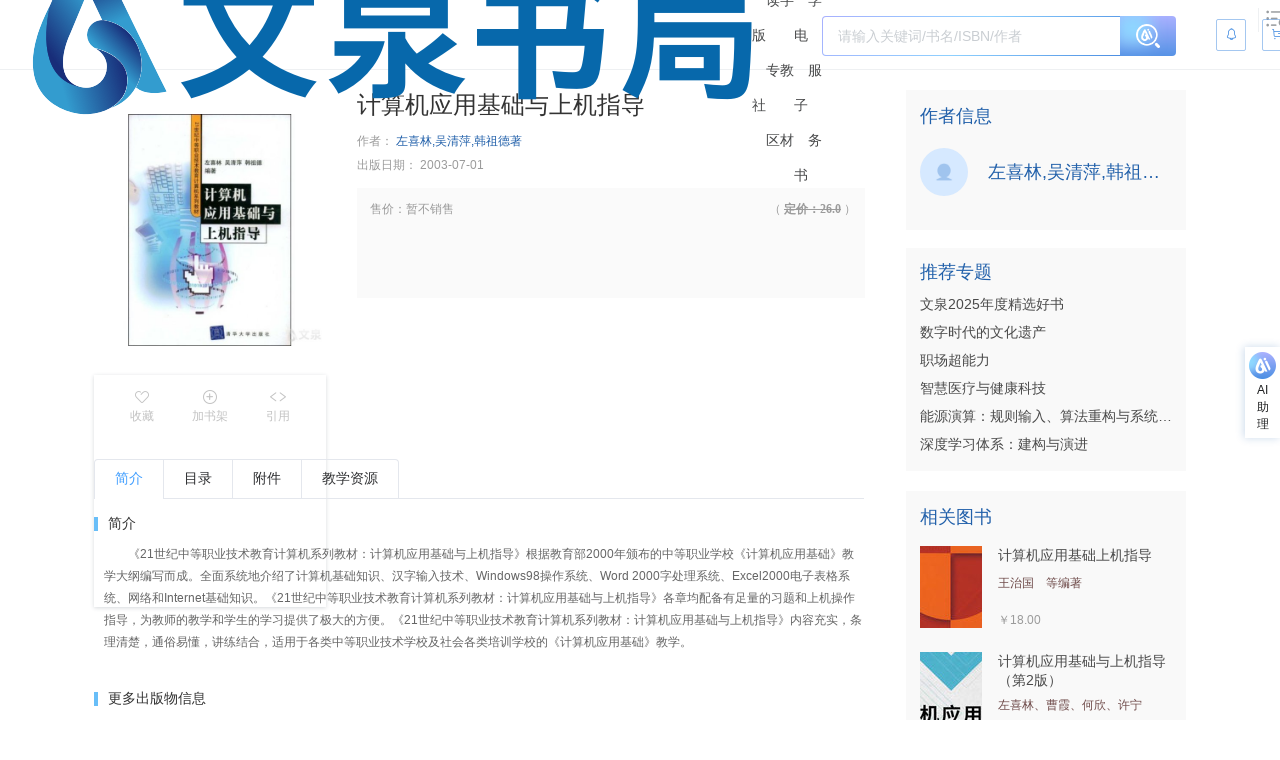

--- FILE ---
content_type: application/javascript
request_url: https://wqbook.wqxuetang.com/static/9.0.2/chunk/BackToTop.js
body_size: 830
content:
import{d,e as m,Z as T,r as l,P as f,T as _,o as v,c as w,j as r}from"./defaults.js";import{_ as k}from"./plugin-vue-export-helper.js";const b=d({__name:"BackToTop",props:{pageY:{type:Number,default:0}},setup(u,{expose:s}){s();let t=null;const e=l(!1),o=l(!1);m(()=>{window.addEventListener("scroll",()=>{window.scrollY>0?e.value=!0:e.value=!1})}),T(()=>{window.removeEventListener("scroll",a)});const n=()=>(o.value=!0,o.value),i=()=>(o.value=!1,o.value),a=()=>{clearTimeout(t),t=setTimeout(()=>{e.value=document.documentElement.scrollTop>100},300)},c={get scrollTimer(){return t},set scrollTimer(p){t=p},showReturnToTop:e,showTooltips:o,show:n,hide:i,currentPageYOffset:a,backToTop:()=>{document.documentElement.scrollTo({top:0,behavior:"smooth"})}};return Object.defineProperty(c,"__isScriptSetup",{enumerable:!1,value:!0}),c}});function h(u,s,t,e,o,n){return f((v(),w("div",{class:"back-to-top",onMouseenter:e.show,onMouseleave:e.hide},[r("div",{class:"backtop",onClick:e.backToTop},[...s[0]||(s[0]=[r("i",{class:"iconfont2 icon-top"},null,-1),r("p",{class:"backtext"},"回到顶部",-1)])])],544)),[[_,e.showReturnToTop]])}const g=k(b,[["render",h],["__scopeId","data-v-451c146e"],["__file","/root/workspace/wqbook-vite/components/BackToTop.vue"]]);export{g as B};
